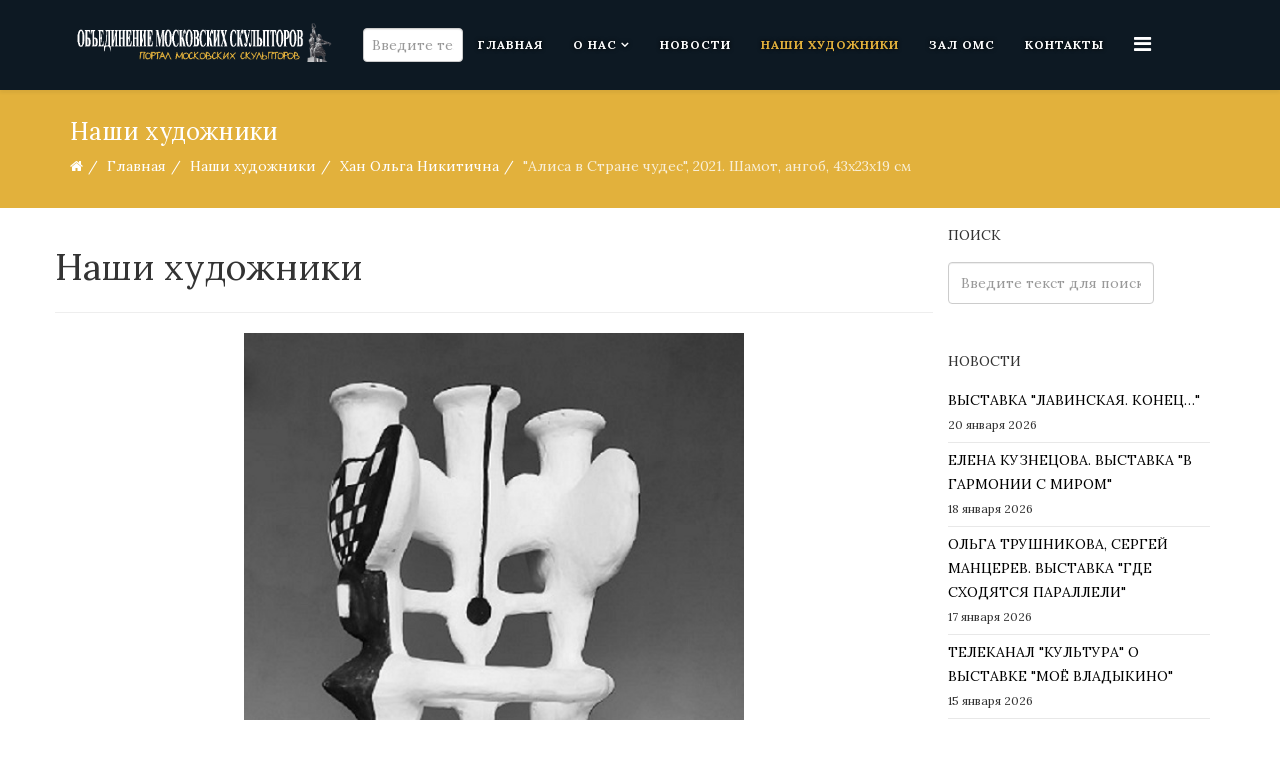

--- FILE ---
content_type: text/html; charset=utf-8
request_url: https://oms.ru/authors/khan-olga-nikitichna/alisa-v-strane-chudes-2021-shamot-angob-43kh23kh19-sm
body_size: 25651
content:
<!DOCTYPE html>
<html prefix="og: http://ogp.me/ns#" xmlns="http://www.w3.org/1999/xhtml" xml:lang="ru-ru" lang="ru-ru" dir="ltr">
    <head>
        <meta http-equiv="X-UA-Compatible" content="IE=edge">
            <meta name="viewport" content="width=device-width, initial-scale=1">
                                <!-- head -->
                <base href="https://oms.ru/authors/khan-olga-nikitichna/alisa-v-strane-chudes-2021-shamot-angob-43kh23kh19-sm" />
	<meta http-equiv="content-type" content="text/html; charset=utf-8" />
	<meta name="author" content="Редактор" />
	<meta name="generator" content="Joomla! - Open Source Content Management" />
	<title>&quot;Алиса в Стране чудес&quot;, 2021. Шамот, ангоб, 43х23х19 см</title>
    <script data-cfasync="false">var QUIX_ROOT_URL = "https://oms.ru/";window.FILE_MANAGER_ROOT_URL = "https://oms.ru/images/";</script>
	<link href="/images/logo1.png" rel="shortcut icon" type="image/vnd.microsoft.icon" />
	<link href="https://oms.ru/component/search/?Itemid=671&amp;layout=blog&amp;catid=121&amp;id=11310&amp;format=opensearch" rel="search" title="Искать Объединение Московских Скульпторов" type="application/opensearchdescription+xml" />
	<link href="https://cdn.jsdelivr.net/npm/simple-line-icons@2.4.1/css/simple-line-icons.css" rel="stylesheet" type="text/css" />
	<link href="/components/com_k2/css/k2.css?v=2.10.3&b=20200429" rel="stylesheet" type="text/css" />
	<link href="//fonts.googleapis.com/css?family=Lora:regular,italic,700,700italic&amp;subset=latin-ext" rel="stylesheet" type="text/css" />
	<link href="/templates/ltmuseum/css/bootstrap.min.css" rel="stylesheet" type="text/css" />
	<link href="/templates/ltmuseum/css/font-awesome.min.css" rel="stylesheet" type="text/css" />
	<link href="/templates/ltmuseum/css/default.css" rel="stylesheet" type="text/css" />
	<link href="/templates/ltmuseum/css/legacy.css" rel="stylesheet" type="text/css" />
	<link href="/templates/ltmuseum/css/template.css" rel="stylesheet" type="text/css" />
	<link href="/templates/ltmuseum/css/presets/preset3.css" rel="stylesheet" type="text/css" class="preset" />
	<link href="/templates/ltmuseum/css/frontend-edit.css" rel="stylesheet" type="text/css" />
	<link href="/plugins/system/spcookieconsent/assets/css/style.css" rel="stylesheet" type="text/css" />
	<style type="text/css">
#scrollToTop {
	cursor: pointer;
	font-size: 0.9em;
	position: fixed;
	text-align: center;
	z-index: 9999;
	-webkit-transition: background-color 0.2s ease-in-out;
	-moz-transition: background-color 0.2s ease-in-out;
	-ms-transition: background-color 0.2s ease-in-out;
	-o-transition: background-color 0.2s ease-in-out;
	transition: background-color 0.2s ease-in-out;

	background: #333333;
	color: #ffffff;
	border-radius: 3px;
	padding-left: 12px;
	padding-right: 12px;
	padding-top: 12px;
	padding-bottom: 12px;
	right: 20px; bottom: 40px;
}

#scrollToTop:hover {
	background: #f05421;
	color: #ffffff;
}

#scrollToTop > img {
	display: block;
	margin: 0 auto;
}body{font-family:Lora, sans-serif; font-weight:normal; }h1{font-family:Lora, sans-serif; font-weight:normal; }h2{font-family:Lora, sans-serif; font-weight:normal; }h3{font-family:Lora, sans-serif; font-weight:normal; }h4{font-family:Lora, sans-serif; font-weight:normal; }h5{font-family:Lora, sans-serif; font-weight:normal; }h6{font-family:Lora, sans-serif; font-weight:normal; }#sp-bottom{ background-color:#0d1923;color:#ffffff;padding:100px 0px; }#sp-cookie-consent {background-color: #ffc600; color: #ffffff; }#sp-cookie-consent a, #sp-cookie-consent a:hover, #sp-cookie-consent a:focus, #sp-cookie-consent a:active {color: #000000; }#sp-cookie-consent .sp-cookie-allow {background-color: #000000; color: #ffffff;}#sp-cookie-consent .sp-cookie-allow:hover, #sp-cookie-consent .sp-cookie-allow:active, #sp-cookie-consent .sp-cookie-allow:focus {color: #ffffff;}
	</style>
	<script src="/media/jui/js/jquery.min.js?4bd7d11a5db96850e4934913a4495ad3" type="text/javascript"></script>
	<script src="/media/jui/js/jquery-noconflict.js?4bd7d11a5db96850e4934913a4495ad3" type="text/javascript"></script>
	<script src="/media/jui/js/jquery-migrate.min.js?4bd7d11a5db96850e4934913a4495ad3" type="text/javascript"></script>
	<script src="/media/k2/assets/js/k2.frontend.js?v=2.10.3&b=20200429&sitepath=/" type="text/javascript"></script>
	<script src="/media/plg_system_sl_scrolltotop/js/scrolltotop_jq.js" type="text/javascript"></script>
	<script src="/media/system/js/caption.js?4bd7d11a5db96850e4934913a4495ad3" type="text/javascript"></script>
	<script src="/templates/ltmuseum/js/bootstrap.min.js" type="text/javascript"></script>
	<script src="/templates/ltmuseum/js/jquery.sticky.js" type="text/javascript"></script>
	<script src="/templates/ltmuseum/js/main.js" type="text/javascript"></script>
	<script src="/templates/ltmuseum/js/wow.min.js" type="text/javascript"></script>
	<script src="/templates/ltmuseum/js/custom.js" type="text/javascript"></script>
	<script src="/templates/ltmuseum/js/jquery.easing.min.js" type="text/javascript"></script>
	<script src="/templates/ltmuseum/js/scroll.js" type="text/javascript"></script>
	<script src="/templates/ltmuseum/js/frontend-edit.js" type="text/javascript"></script>
	<script src="/plugins/system/spcookieconsent/assets/js/script.js" type="text/javascript"></script>
	<script src="/libraries/quix/assets/js/wow.js?ver=2.5.1" type="text/javascript"></script>
	<script type="text/javascript">
jQuery(document).ready(function() {
	jQuery(document.body).SLScrollToTop({
		'image':		'',
		'text':			'⬆',
		'title':		'Go To Top',
		'className':	'scrollToTop',
		'duration':		500
	});
});jQuery(function($){ initTooltips(); $("body").on("subform-row-add", initTooltips); function initTooltips (event, container) { container = container || document;$(container).find(".hasTooltip").tooltip({"html": true,"container": "body"});} });jQuery(window).on('load',  function() {
				new JCaption('img.caption');
			});
var sp_preloader = '';

var sp_gotop = '';

var sp_offanimation = 'default';
new WOW().init();
	</script>
	<script type="application/ld+json">
{"@context":"http:\/\/schema.org","@type":"Organization","name":"\u041e\u0431\u044a\u0435\u0434\u0438\u043d\u0435\u043d\u0438\u0435 \u041c\u043e\u0441\u043a\u043e\u0432\u0441\u043a\u0438\u0445 \u0421\u043a\u0443\u043b\u044c\u043f\u0442\u043e\u0440\u043e\u0432","url":"https:\/\/oms.ru\/"}
	</script>
	<meta property="og:url" content="https://oms.ru/authors/khan-olga-nikitichna/alisa-v-strane-chudes-2021-shamot-angob-43kh23kh19-sm" />
	<meta property="og:type" content="article" />
	<meta property="og:title" content=""Алиса в Стране чудес", 2021. Шамот, ангоб, 43х23х19 см" />
	<meta property="og:description" content="" />
	<meta property="og:image" content="https://oms.ru/images/authors/Han/Novye_raboty/9.jpg" />
	<meta property="og:image:width" content="600" />
	<meta property="og:image:height" content="315" />

                                <script src="https://cdnjs.cloudflare.com/ajax/libs/jQuery.dotdotdot/4.0.10/dotdotdot.js"></script>
                <script src="https://cdnjs.cloudflare.com/ajax/libs/Readmore.js/2.2.1/readmore.js"></script>
                <link rel="stylesheet" type="text/css" href="//cdn.jsdelivr.net/npm/slick-carousel@1.8.1/slick/slick.css"/>
				<script type="text/javascript" src="//cdn.jsdelivr.net/npm/slick-carousel@1.8.1/slick/slick.min.js"></script>
                </head>
                <body class="site com-content view-article layout-blog no-task itemid-671 ru-ru ltr authors-style  sticky-header layout-fluid off-canvas-menu-init">

                    <div class="body-wrapper">
                        <div class="body-innerwrapper">
                            <header id="sp-header"><div class="container"><div class="row"><div id="sp-logo" class="col-xs-8 col-sm-3 col-md-3"><div class="sp-column "><div class="logo"><a href="/"><img class="sp-default-logo hidden-xs" src="/images/logo_white1.png" alt="Объединение Московских Скульпторов"><img class="sp-default-logo visible-xs" src="/images/logo_white1_300.png" alt="Объединение Московских Скульпторов"></a></div></div></div><div id="sp-menu" class="col-xs-4 col-sm-9 col-md-9"><div class="sp-column "><div class="sp-module "><div class="sp-module-content"><div class="search">
	<form action="/authors" method="post">
		<input name="searchword" id="mod-search-searchword" maxlength="200"  class="inputbox search-query" type="text" size="2" placeholder="Введите текст для поиска..." />		<input type="hidden" name="task" value="search" />
		<input type="hidden" name="option" value="com_search" />
		<input type="hidden" name="Itemid" value="671" />
	</form>
</div>
</div></div>			<div class='sp-megamenu-wrapper'>
				<a id="offcanvas-toggler" href="#" aria-label="Menu"><i class="fa fa-bars" aria-hidden="true" title="Menu"></i></a>
				<ul class="sp-megamenu-parent menu-slide-down hidden-sm hidden-xs"><li class="sp-menu-item"><a  href="/"  >Главная</a></li><li class="sp-menu-item sp-has-child"><a  href="#"  >О нас</a><div class="sp-dropdown sp-dropdown-main sp-menu-right" style="width: 240px;"><div class="sp-dropdown-inner"><ul class="sp-dropdown-items"><li class="sp-menu-item"><a  href="/about-us/nashi-tseli"  >Как мы устроены</a></li><li class="sp-menu-item"><a  href="/about-us/my-vchera-i-segodnya"  >Мы вчера и сегодня</a></li><li class="sp-menu-item"><a  href="/about-us/pravlenie"  >Правление</a></li><li class="sp-menu-item"><a  href="/about-us/documents"  >Документы</a></li><li class="sp-menu-item"><a  href="/about-us/interaktivnaya-karta"  >Интерактивная карта</a></li><li class="sp-menu-item sp-has-child"><a  href="#"  >Комбинат</a><div class="sp-dropdown sp-dropdown-sub sp-menu-right" style="width: 240px;"><div class="sp-dropdown-inner"><ul class="sp-dropdown-items"><li class="sp-menu-item"><a  href="/about-us/kombinat/istoriya"  >История</a></li><li class="sp-menu-item"><a  href="/about-us/kombinat/tvorcheskie-masterskie"  >Творческие группы</a></li><li class="sp-menu-item"><a  href="/about-us/kombinat/naturnyj-klass"  >Натурный класс</a></li></ul></div></div></li></ul></div></div></li><li class="sp-menu-item"><a  href="/news"  >Новости</a></li><li class="sp-menu-item current-item active"><a  href="/authors"  >Наши художники</a></li><li class="sp-menu-item"><a  href="/exhibitions"  >Зал ОМС</a></li><li class="sp-menu-item"><a  href="/contact-us"  >Контакты</a></li></ul>			</div>
		</div></div></div></div></header><section id="sp-page-title"><div class="row"><div id="sp-title" class="col-sm-12 col-md-12"><div class="sp-column "><div class="sp-page-title"><div class="container"><h2>Наши художники</h2>
<ol class="breadcrumb">
	<li><i class="fa fa-home"></i></li><li><a href="/" class="pathway">Главная</a></li><li><a href="/authors" class="pathway">Наши художники</a></li><li><a href="/authors/khan-olga-nikitichna" class="pathway">Хан Ольга Никитична</a></li><li class="active">&quot;Алиса в Стране чудес&quot;, 2021. Шамот, ангоб, 43х23х19 см</li></ol>
</div></div></div></div></div></section><section id="sp-main-body"><div class="container"><div class="row"><div id="sp-component" class="col-sm-9 col-md-9"><div class="sp-column "><div id="system-message-container">
	</div>
<article class="item item-page item-featured" itemscope itemtype="http://schema.org/Article">
	<meta itemprop="inLanguage" content="ru-RU" />
		<div class="page-header">
		<h1> Наши художники </h1>
	</div>
	
	
		<div class="pull-left entry-image full-image">
		<img
			 src="/images/authors/Han/Novye_raboty/9.jpg" alt="" itemprop="image"/>
	</div>

	<div class="entry-header">
		
						<dl class="article-info">

		
			<dt class="article-info-term"></dt>	
				
			
							<dd class="parent-category-name">
	<i class="fa fa-folder-o"></i>
				<a href="/authors" itemprop="genre" data-toggle="tooltip" title="Родительская категория: ">Авторы</a>	</dd>			
							<dd class="category-name">
	<i class="fa fa-folder-open-o"></i>
				<a href="/authors/khan-olga-nikitichna" itemprop="genre" data-toggle="tooltip" title="Категория материала">Хан Ольга Никитична</a>	</dd>			
			
			
		
					
			
					
		

	</dl>
		
					<h2 itemprop="name">
									&quot;Алиса в Стране чудес&quot;, 2021. Шамот, ангоб, 43х23х19 см							</h2>
												</div>

				
		
				
	
			<div itemprop="articleBody">
			</div>

	
	
	<ul class="pager pagenav">
	<li class="previous">
		<a class="hasTooltip" title="&quot;Вся королевская рать&quot;, 2021. Серия &quot;Алиса в Зазеркалье&quot;. Шамот, ангоб, 40х40х20 см  " aria-label="Предыдущий: &quot;Вся королевская рать&quot;, 2021. Серия &quot;Алиса в Зазеркалье&quot;. Шамот, ангоб, 40х40х20 см  " href="/authors/khan-olga-nikitichna/vsya-korolevskaya-rat-2021-seriya-alisa-v-zazerkale-shamot-angob-40kh40kh20-sm" rel="prev">
			<span class="icon-chevron-left" aria-hidden="true"></span> <span aria-hidden="true">Назад</span>		</a>
	</li>
	<li class="next">
		<a class="hasTooltip" title="&quot;Голос&quot; (Поющий человек), 2021. Шамот, ангоб, глазурь, 38х23х33 см" aria-label="Следующий: &quot;Голос&quot; (Поющий человек), 2021. Шамот, ангоб, глазурь, 38х23х33 см" href="/authors/khan-olga-nikitichna/golos-poyushchij-chelovek-2021-shamot-angob-glazur-38kh23kh33-sm" rel="next">
			<span aria-hidden="true">Вперед</span> <span class="icon-chevron-right" aria-hidden="true"></span>		</a>
	</li>
</ul>
				
	
	
			<div class="article-footer-wrap">
			<div class="article-footer-top">
									<div class="helix-social-share">
		<div class="helix-social-share-icon">
			<ul>
				
				<li>
					<div class="facebook" data-toggle="tooltip" data-placement="top" title="Поделиться">

						<a class="facebook" onClick="window.open('http://www.facebook.com/sharer.php?u=https://oms.ru/authors/khan-olga-nikitichna/alisa-v-strane-chudes-2021-shamot-angob-43kh23kh19-sm','Facebook','width=600,height=300,left='+(screen.availWidth/2-300)+',top='+(screen.availHeight/2-150)+''); return false;" href="http://www.facebook.com/sharer.php?u=https://oms.ru/authors/khan-olga-nikitichna/alisa-v-strane-chudes-2021-shamot-angob-43kh23kh19-sm">

							<i class="fa fa-facebook"></i>
						</a>

					</div>
				</li>
				<li>
					<div class="twitter"  data-toggle="tooltip" data-placement="top" title="Поделиться">
						
						<a class="twitter" onClick="window.open('http://twitter.com/share?url=https://oms.ru/authors/khan-olga-nikitichna/alisa-v-strane-chudes-2021-shamot-angob-43kh23kh19-sm&amp;text="Алиса%20в%20Стране%20чудес",%202021.%20Шамот,%20ангоб,%2043х23х19%20см','Twitter share','width=600,height=300,left='+(screen.availWidth/2-300)+',top='+(screen.availHeight/2-150)+''); return false;" href="http://twitter.com/share?url=https://oms.ru/authors/khan-olga-nikitichna/alisa-v-strane-chudes-2021-shamot-angob-43kh23kh19-sm&amp;text="Алиса%20в%20Стране%20чудес",%202021.%20Шамот,%20ангоб,%2043х23х19%20см">
							<i class="fa fa-twitter"></i>
						</a>

					</div>
				</li>
				<li>
					<div class="google-plus">
						<a class="gplus" data-toggle="tooltip" data-placement="top" title="Поделиться" onClick="window.open('https://plus.google.com/share?url=https://oms.ru/authors/khan-olga-nikitichna/alisa-v-strane-chudes-2021-shamot-angob-43kh23kh19-sm','Google plus','width=585,height=666,left='+(screen.availWidth/2-292)+',top='+(screen.availHeight/2-333)+''); return false;" href="https://plus.google.com/share?url=https://oms.ru/authors/khan-olga-nikitichna/alisa-v-strane-chudes-2021-shamot-angob-43kh23kh19-sm" >
						<i class="fa fa-google-plus"></i></a>
					</div>
				</li>
				
				<li>
					<div class="linkedin">
						<a class="linkedin" data-toggle="tooltip" data-placement="top" title="Поделиться" onClick="window.open('http://www.linkedin.com/shareArticle?mini=true&url=https://oms.ru/authors/khan-olga-nikitichna/alisa-v-strane-chudes-2021-shamot-angob-43kh23kh19-sm','Linkedin','width=585,height=666,left='+(screen.availWidth/2-292)+',top='+(screen.availHeight/2-333)+''); return false;" href="http://www.linkedin.com/shareArticle?mini=true&url=https://oms.ru/authors/khan-olga-nikitichna/alisa-v-strane-chudes-2021-shamot-angob-43kh23kh19-sm" >
							
						<i class="fa fa-linkedin-square"></i></a>
					</div>
				</li>
			</ul>
		</div>		
	</div> <!-- /.helix-social-share -->














			</div>
			<div id="sp-comments"></div>		</div>
	
</article></div></div><div id="sp-right" class="col-sm-3 col-md-3"><div class="sp-column class2"><div class="sp-module "><h3 class="sp-module-title">Поиск</h3><div class="sp-module-content"><div class="search">
	<form action="/authors" method="post">
		<input name="searchword" id="mod-search-searchword" maxlength="200"  class="inputbox search-query" type="text" size="20" placeholder="Введите текст для поиска..." />		<input type="hidden" name="task" value="search" />
		<input type="hidden" name="option" value="com_search" />
		<input type="hidden" name="Itemid" value="671" />
	</form>
</div>
</div></div><div class="sp-module "><h3 class="sp-module-title">Новости</h3><div class="sp-module-content"><div class="latestnews">
	<div itemscope itemtype="http://schema.org/Article">
		<a href="/news/vystavka-lavinskaya-konets" itemprop="url">
			<span itemprop="name">
				ВЫСТАВКА "ЛАВИНСКАЯ. КОНЕЦ…"			</span>
		</a>
		<small>20 января 2026</small>
	</div>
	<div itemscope itemtype="http://schema.org/Article">
		<a href="/news/elena-kuznetsova-vystavka-v-garmonii-s-mirom" itemprop="url">
			<span itemprop="name">
				ЕЛЕНА КУЗНЕЦОВА. ВЫСТАВКА "В ГАРМОНИИ С МИРОМ"			</span>
		</a>
		<small>18 января 2026</small>
	</div>
	<div itemscope itemtype="http://schema.org/Article">
		<a href="/news/olga-trushnikova-sergej-mantserev-vystavka-gde-skhodyatsya-paralleli" itemprop="url">
			<span itemprop="name">
				ОЛЬГА ТРУШНИКОВА, СЕРГЕЙ МАНЦЕРЕВ. ВЫСТАВКА "ГДЕ СХОДЯТСЯ ПАРАЛЛЕЛИ"			</span>
		</a>
		<small>17 января 2026</small>
	</div>
	<div itemscope itemtype="http://schema.org/Article">
		<a href="/news/telekanal-kultura-o-vystavke-mojo-vladykino" itemprop="url">
			<span itemprop="name">
				ТЕЛЕКАНАЛ "КУЛЬТУРА" О ВЫСТАВКЕ "МОЁ ВЛАДЫКИНО"			</span>
		</a>
		<small>15 января 2026</small>
	</div>
	<div itemscope itemtype="http://schema.org/Article">
		<a href="/news/vystavka-zrenie-sebya" itemprop="url">
			<span itemprop="name">
				ВЫСТАВКА "ЗРЕНИЕ СЕБЯ"			</span>
		</a>
		<small>15 января 2026</small>
	</div>
	<div itemscope itemtype="http://schema.org/Article">
		<a href="/news/otkrytie-vystavki-mojo-vladykino" itemprop="url">
			<span itemprop="name">
				ОТКРЫТИЕ ВЫСТАВКИ "МОЁ ВЛАДЫКИНО"			</span>
		</a>
		<small>14 января 2026</small>
	</div>
</div>
</div></div></div></div></div></div></section><section id="sp-bottom"><div class="container"><div class="row"><div id="sp-bottom1" class="col-sm-6 col-md-6"><div class="sp-column "><div class="sp-module "><h3 class="sp-module-title">Наш адрес</h3><div class="sp-module-content">

<div class="custom"  >
	<p>г. Москва, Староватутинский проезд, д. 12, стр. 3</p>
<p>Наш E-mail: <a href="mailto:kamardinaoms@mail.ru">kamardinaoms@mail.ru</a></p></div>
</div></div></div></div><div id="sp-bottom2" class="col-sm-6 col-md-6"><div class="sp-column "><div class="sp-module "><h3 class="sp-module-title">Наши контакты</h3><div class="sp-module-content">

<div class="custom"  >
	<p><strong>Секретарь правления секции скульптуры МСХ и ОМС</strong> <br />М.А. Камардина <a href="tel:+79168067821">8 (916) 806-78-21</a><br /> Приемные дни: понедельник — среда, с 10.00 до 18.00</p>
<!--<p><strong>Секретарь-референт правления секции скульптуры МСХ и ОМС</strong><br /> Т.А. Малецкая <a href="tel:+74991852872"> 8 (499) 185-28-72</a></p>-->
<p><strong>Секретарь дирекции ОМС</strong><br />Н.А. Кровякова <a href="tel:+74954725151">8 (495) 472-51-51</a></p>
<p><b>Редактор сайта ОМС</b><br />М.А. Камардина <a href="tel:+79168067821">8 (916) 806-78-21</a></p></div>
</div></div></div></div></div></div></section><footer id="sp-footer"><div class="container"><div class="row"><div id="sp-footer1" class="col-sm-6 col-md-6"><div class="sp-column "><div class="sp-module "><div class="sp-module-content">

<div class="custom"  >
	<div class="custom">© 2020 ОБЪЕДИНЕНИЕ МОСКОВСКИХ СКУЛЬПТОРОВ</div></div>
</div></div></div></div><div id="sp-footer2" class="col-sm-6 col-md-6"><div class="sp-column "><div class="sp-module "><div class="sp-module-content">

<div class="custom"  >
	<div class="custom"><span style="text-transform: uppercase;">Создано в <a href="https://naumich.com/" target="_blank" rel="noopener noreferrer">cтудии разработки «Наумыч»</a></span></div></div>
</div></div></div></div></div></div></footer>                        </div> <!-- /.body-innerwrapper -->
                    </div> <!-- /.body-innerwrapper -->

                    <!-- Off Canvas Menu -->
                    <div class="offcanvas-menu">
                        <a href="#" class="close-offcanvas"><i class="fa fa-remove"></i></a>
                        <div class="offcanvas-inner">
                                                          <div class="sp-module "><h3 class="sp-module-title">Поиск</h3><div class="sp-module-content"><div class="search">
	<form action="/authors" method="post">
		<input name="searchword" id="mod-search-searchword" maxlength="200"  class="inputbox search-query" type="text" size="20" placeholder="Введите текст для поиска..." />		<input type="hidden" name="task" value="search" />
		<input type="hidden" name="option" value="com_search" />
		<input type="hidden" name="Itemid" value="671" />
	</form>
</div>
</div></div><div class="sp-module "><div class="sp-module-content"><ul class="nav menu">
<li class="item-437"><a href="/" > Главная</a></li><li class="item-279  deeper parent"><a href="#" > О нас</a><span class="offcanvas-menu-toggler collapsed" data-toggle="collapse" data-target="#collapse-menu-279"><i class="open-icon fa fa-angle-down"></i><i class="close-icon fa fa-angle-up"></i></span><ul class="collapse" id="collapse-menu-279"><li class="item-713"><a href="/about-us/nashi-tseli" > Как мы устроены</a></li><li class="item-714"><a href="/about-us/my-vchera-i-segodnya" > Мы вчера и сегодня</a></li><li class="item-545"><a href="/about-us/pravlenie" > Правление</a></li><li class="item-700"><a href="/about-us/documents" > Документы</a></li><li class="item-757"><a href="/about-us/interaktivnaya-karta" > Интерактивная карта</a></li><li class="item-697  deeper parent"><a href="#" > Комбинат</a><span class="offcanvas-menu-toggler collapsed" data-toggle="collapse" data-target="#collapse-menu-697"><i class="open-icon fa fa-angle-down"></i><i class="close-icon fa fa-angle-up"></i></span><ul class="collapse" id="collapse-menu-697"><li class="item-712"><a href="/about-us/kombinat/istoriya" > История</a></li><li class="item-698"><a href="/about-us/kombinat/tvorcheskie-masterskie" > Творческие группы</a></li><li class="item-699"><a href="/about-us/kombinat/naturnyj-klass" > Натурный класс</a></li></ul></li></ul></li><li class="item-278"><a href="/news" > Новости</a></li><li class="item-671  current active"><a href="/authors" > Наши художники</a></li><li class="item-546"><a href="/exhibitions" > Зал ОМС</a></li><li class="item-549"><a href="/contact-us" > Контакты</a></li></ul>
</div></div>
                                                    </div> <!-- /.offcanvas-inner -->
                    </div> <!-- /.offcanvas-menu -->

                    
                    
                    <!-- Preloader -->
                    
                    <!-- Go to top -->
                    
                <div id="sp-cookie-consent" class="position-bottom_left"><div><div class="sp-cookie-consent-content">Используя сайт, вы соглашаетесь с использованием файлов cookie и технических данных посетителей  для обеспечения работоспособности и улучшения качества.</div><div class="sp-cookie-consent-action"><a class="sp-cookie-close sp-cookie-allow" href="#">Я согласен</a></div></div></div></body>
                </html>
